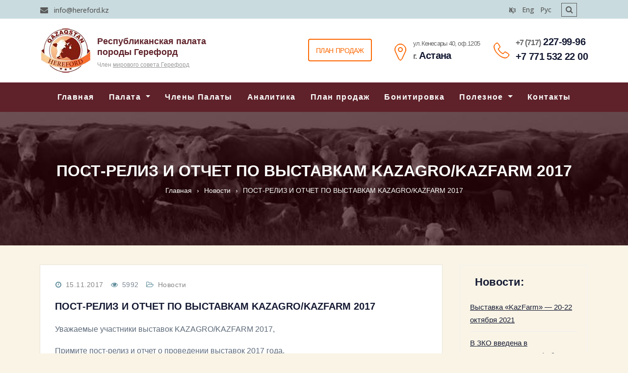

--- FILE ---
content_type: text/css
request_url: https://hereford.kz/wp-content/plugins/pluglab/includes/customizer/css/custom.css
body_size: 71
content:
/*Separator line*/
.divider {
    display: flex;
}
.divider:before, .divider:after {
    content: "";
    flex: 1;
}

.line {
    align-items: center;
    margin: 1em -1em;
}
.line:before, .line:after {
    height: 1px;
    margin: 0 1em;
}

.sharp:before, .sharp:after {
    box-shadow: 0 0.5px 0 black;
}

/*icon selector*/
.icp.icp-auto{
    padding-left: 25px !important;
}

--- FILE ---
content_type: text/css
request_url: https://hereford.kz/wp-content/themes/herefords/assets/css/skin/theme-default.css
body_size: 697
content:
/*    
color: var(--brown)
color: var(--light-brown)
color: var(--light-blue)
color: var(--dark-blue)
color: var(--light-grey)
color: var(--orange)
color: var(--light-orange)
#113B51  - text footer
*/

a {color: #151a33;}
a.breadcrumbs__link { color: #fff; text-decoration:none; }
a.breadcrumbs__link:hover { color:var(--orange); text-decoration:underline; }

.site-branding-text, .site-branding-text h1 a {color: #000;}
a:hover {color: var(--orange);}
h1 a, h4 a {color: #151a33;}

.btn-primary {
	background: #1ca8f8 !important;
	color: white;
	border-color: #1ca8f8 !important;
}
button, html [type="button"], [type="reset"], [type="submit"], .btn, .more-link {
	background: var(--light-brown) ;
	color: white !important;
	border-color: var(--light-brown);
}


/* --------------------------------- Navbar --------------------------*/
.nav_bg { background: var(--brown)!important;}
.middel .widget a i{color: #1ca8f8;}
/*.nav_bg {background-color: #fff;}*/
.navbar li .nav-link {color: #fff;}
.navbar li .nav-link:hover, .navbar li .nav-link:focus  {color: #fff;}
.navbar .dropdown-item {color: #151a33;}
.navbar button {
	background: #fff !important;
	color: var(--light-brown)!important;
	border-color: #fff !important;
}



/* ---- topbar ----*/
.topbar {background: var(--light-blue);}
.topbar ul li a {color: #595959;}
.topbar ul li a:hover {color: var(--orange);}


/* ---- sliderhome ----*/
.owl-prev ,.owl-next {background: #1ca8f8;}
.owl-prev i,.owl-next i {	color: #fff;	font-size: 15px;	font-weight: 600;}
.sliderhome h2, .sliderhome {color: white;}

/*all section heading*/
.section-heading h3.sub-title {	color: #B9D0D6;  }
/*about-us*/

/* ---- ==== Breadcrumb ==== ----*/
.breadcrumb .inner {  background: rgba(49, 2, 7, 0.6); }
.breadcrumb h1 {    color: #fff;}
.breadcrumb, .breadcrumb ul li a, .breadcrumb-item.active {	color: #fff;}
.breadcrumb-item + .breadcrumb-item::before {    color: #fff !important;}
.breadcrumb-item.active {    color: #fff !important;}

.sidebar .widget h3 {	border-left-color: #1ca8f8;}
.widget .input-group-btn .btn {	background: #1ca8f8;	color: white;}

/* ---- footer ----*/
footer {  }

footer a { color:#151a33; }
footer a:hover{  color: var(--light-brown);}

footer #wp-calendar td a{    color:#1ca8f8;}
footer .wp-calendar-nav-prev a, .wp-calendar-nav-next a{    color:#8f98b9;}

footer .widget h4 {	color: var(--brown);}   /*   113B51    */
footer .widget ul li, footer .widget ul li a {	color: #f1f1f1; }
footer .widget ul li a:hover {	color: #113B51; text-decoration:underline; }
footer .widget p {	color: #f1f1f1;}
footer .top {  border-bottom: 1px solid #81A351; }



--- FILE ---
content_type: text/css
request_url: https://hereford.kz/wp-content/themes/herefords/style.css
body_size: 10721
content:
/*
Theme Name: Herefords
Version: 1.0.0
Tested up to: 5.7
Requires PHP: 5.3
Description: 
Author: 5studio
Author URI: 
Theme URI: 
License: GNU General Public License v2 or later
License URI: http://www.gnu.org/licenses/gpl-2.0.html
Text Domain: biznol
Tags: one-column, two-columns ,right-sidebar, flexible-header, custom-background, custom-header, custom-menu, editor-style, featured-images, footer-widgets, theme-options, threaded-comments, translation-ready, custom-logo, blog, e-commerce
*/

:root {
  --brown: #5f222a; /* коричневый  */
  --light-brown: #85303a; /* светло-коричневый  */
  --light-blue: #c9dbdf; /* светло-голубой  */
  --dark-blue: #336e80; /* темно-голубой  336e80 */
  --light-grey: #efefef; /*  серый  */
  --orange: #fc6701; /*  оранжевый */
  --light-orange: #faf7f3; /*  светло-оранжевый */
}
/*    
color: var(--brown)
color: var(--light-brown)
color: var(--light-blue)
color: var(--dark-blue)
color: var(--light-grey)
color: var(--orange)
color: var(--light-orange)
*/
/*
Open Sans - 300;400;700  (   font-weight: 300;   font-style: normal;    font-style: italic;  )
Roboto  - wght@100;300;400;700
*/
/* ---- ==== body ==== ----*/
body {
  padding: 0;
  margin: 0;
  font-family: "Roboto", sans-serif;
  font-style: normal;
  font-weight: 400;
  font-size: 15px;
  line-height: 1.75;
  color: #5D6A79;
  background-color: #f9f4e6;     /* --  #fcfcfc --*/
  -webkit-font-smoothing: antialiased;
}

html,body {  /* overflow-x: hidden;  */ }

h1,.h1 {  font-size: 32px;}
h2,.h2 {  font-size: 30px;}
h3,.h3 {  font-size: 28px;}
h4,.h4 {  font-size: 26px;}
h5,.h5 {  font-size: 24px;}
h6,.h6 {  font-size: 20px;}

h1,.h1,h2,.h2,h3,.h3,h4,.h4,h5,.h5,h6,.h6 {
  font-family: 'Saira', sans-serif;
  font-weight: 600;
  line-height: 1.25;
  color: #151a33;
}
.alignright {  text-align: right;}
.alignleft {  text-align: left;}
.aligncenter, .center { text-align: center; }

.marginauto { margin: 1px auto 10px;  display: block; }

.content {  padding-top: 40px;  padding-bottom: 30px;}
ul {  list-style: none;  padding: 0;  margin: 0;}
svg { overflow: hidden;  vertical-align: middle; }

hr.hf { color: var(--brown); }
.hf-content-title {  
  padding-bottom: 14px;
  border-bottom: 1px solid #E9E9E9;
  color: var(--light-brown);
}
.block { display: block; }

.py-5{ } .my-5{ }
.px-5{ } .mx-5{ }



/*  ~~~~~~~~~~~~~<  Gutenberg Style Block >~~~~~~~~~~~  */
.wp-block-media-text {  }
.wp-block-media-text__media {  }
.wp-block-media-text__content {  }

.wp-block-columns { display: flex; flex-wrap: wrap;  }
.wp-block-column { flex-basis: 50%; padding: 0 0.4rem; margin-bottom: 20px; }
.wp-block-column.colum-3 { flex-basis: 33%; }

figure .alignleft { }
figure .is-resized img { }
.is-style-rounded img, .is-resized img {  
   position: relative;
   max-width: 100%;
   float: left;
   height: auto;
}
.is-style-rounded img {   padding: 0 1.6rem 1rem 0;  border-radius: 8px;}

.wp-block-media-text.partners { 
 padding: 24px;
 border-radius: 6px;
 border: 2px solid #999;
 background-color: #F8F8F8;
 margin-bottom: 16px;
}
blockquote {  
    margin-left: 46px;
    padding: 10px 26px;
    border: 2px solid var(--light-blue);
    border-width: 0 0 0 2px;
    color: #555;
    background-color: rgba(0,0,0,.03);
    position: relative;
    text-align: left;
}
blockquote:before {  
   content: "\f10d";
    font-family: FontAwesome;
    color: var(--light-blue);
    font-size: 35px;
    line-height: 60px;
    position: absolute;
    left: 0;    top: 0;
    margin-left: -46px;
    font-style: normal;
}

/*
 flex: 1;
flex-wrap: wrap;
 flex-direction: row;
 justify-content: flex-start;
 justify-content: space-between;
 border-radius: 8px; 
display: block; 
flex-basis: 50%;

list-style: none;
*/

/*  --=========<  Video Cover >=========--  */
section.v-cover {
  position: relative;
  height: 75vh;
  min-height: 25rem;
  width: 100%;
  overflow: hidden;
}
section.v-cover video {
  position: absolute;
  top: 50%;  left: 50%;
  min-width: 100%;
  min-height: 100%;
  width: auto;  height: auto;
  z-index: 0;
  -ms-transform: translateX(-50%) translateY(-50%);
  -moz-transform: translateX(-50%) translateY(-50%);
  -webkit-transform: translateX(-50%) translateY(-50%);
  transform: translateX(-50%) translateY(-50%);
}
section.v-cover .container { position: relative; z-index: 2; }
section.v-cover .overlay {
  position: absolute;
  top: 0;  left: 0;
  height: 100%;  width: 100%;
  background-color: rgba(0,0,0,0.4);
  opacity: 0.5;
  z-index: 1;
}
.v-cover h1 { font-weight: 700; color: #DCDCDC; letter-spacing: 0.1em; text-transform:uppercase; }
.v-cover p { color: var(--light-brown); letter-spacing: 0.4em; text-transform:uppercase;  }

@media (max-width: 576px) {
  section.v-cover { 
  height: 48vh;
  min-height: 15rem;
  max-height: 16rem;
  background: url('/media/video/img-cover.jpg') black no-repeat center center scroll;
  }
  section.v-cover video { display: none; }
  .v-cover p { font-size: 22px; font-weight: 400; }
}


/* --===== Gutenberg  - Cover Gallery Block ====--*/
.wp-block-cover { 
  position: relative;
  border-radius: 20px;  
  padding: 20px;
  box-shadow: 0px 2px 15px rgb(0 0 0 / 20%);
}
.wp-block-cover:hover { background-color: #C9DBDF; box-shadow: 0px 2px 15px rgb(0 0 0 / 0%); }
img.wp-block-cover__image-background  {  width:100%;  border-radius: 10px;    filter: grayscale(50%);  -webkit-filter: grayscale(50%);}
img.wp-block-cover__image-background:hover  {   
   filter: grayscale(1%);
  -webkit-filter: grayscale(1%);
   transition: all 0.6s ease 0s;
}
.wp-block-cover__inner-container {  
  position: absolute !important;
  width: 50% !important;
  bottom: 40px;
  background-color: rgba(201,219,223,0.7);
  padding: 14px 20px 1px 20px;
}
.wp-block-cover__inner-container p { font-size: 18px !important; color: #333 !important; font-weight: 600 !important; text-align: left !important; }
a.back {  font-weight: 600;  line-height: 1.25;  color: #333; text-decoration: none; margin:16px; }
a.back:hover {  color: var(--dark-blue);  text-decoration: underline; }

/* --===== Gutenberg Heading Block ====--*/
h5.border-box {
  display: inline-block;
  padding: 20px 0 4px 0;  
  border-bottom: 1px solid #E9E9E9;
 }
.post-304 a { text-decoration: none; }

/* --===== Gutenberg Gallery Block ====--*/
.wp-block-gallery { display: flex; flex-wrap: wrap;  }
.wp-block-gallery .columns-3 {  }
#content .wp-block-gallery ul li:before {  content: none; }

/* --===== Gutenberg FAQ Block ====--*/
.wp-block-faq-block-for-gutenberg-faq {  background: #b4d048;  padding: 10px; }
.wp-block-faq-block-for-gutenberg-faq .question {  text-transform: none; padding: 1px; }
.wp-block-faq-block-for-gutenberg-faq .question h4 { font-size: 18px; margin-bottom: 1px;  }
.answer { background: #F8F8E9; color: var(--dark-blue); }



/*  ~~~~~~~~~~~~~~~~~<    Search  >~~~~~~~~~~~~~~  */
.search-field,
.form-control,
input:not([type]),
input[type="email"],
input[type="number"],
input[type="password"],
input[type="tel"],
input[type="url"],
input[type="text"],
textarea {
  border-radius: 0;
  margin-bottom: 20px;
  box-shadow: inherit;
  padding: 7px 12px;
  line-height: 30px;
  border-width: 2px;
  border-style: solid;
  width: 100%;
  border-color: #CCB4B6;  /* #eee  */
}
button, html [type="button"],
[type="reset"], [type="submit"], .btn, .more-link {
  font-size: 10px;
  padding: 11px 20px;
  overflow: hidden;
  position: relative;
  border-radius: 4px;
  font-weight: 400;
  display: inline-block;
  transition: all 0.1s ease 0s;
 /* border-width: 2px;
  border-style: solid;  */
  text-transform: uppercase;
}
.form-control:focus {
  border-color: var(--light-grey);
  outline: 0;
  -webkit-box-shadow: inset 0 1px 1px rgb(0 0 0 / 8%), 0 0 6px rgb(101 41 20 / 60%);
  box-shadow: inset 0 1px 1px rgb(0 0 0 / 8%), 0 0 6px rgb(101 41 20 / 30%);
}
.page-title { color: var(--dark-blue); }

/*---- ================ Buttons ============== ----*/
@media (min-width: 768px) and (max-width: 992px) {
 /* .btn-swipe {  padding: 10px 25px !important;  font-size: 14px; }  */
}
.btn:hover {
  /*
transition: all 0.3s ease 0s;
outline: none;
box-shadow: 0 4px 20px -5px rgba(0,0,0,0.5);  */
}

.btn-swipe {
  text-align: center;
  display: inline-block;
  position: relative;
  text-decoration: none;
  color: #fff;
  text-transform: capitalize;
  font-size: 14px;
  padding: 8px 0px;
  width: 130px;
  border-radius: 50px;
  overflow: hidden;   /*  close to mobile  */
}

.btn-swipe.effect-1 {
  transition: all 0.2s linear 0s;
}

.btn-swipe.effect-1:before {
  content: "\f178";
  font-family: FontAwesome;
  font-size: 14px;
  position: absolute;
  display: flex;
  align-items: center;
  justify-content: center;
  right: 0;
  top: 0;
  opacity: 0;
  height: 100%;
  width: 40px;
  transition: all 0.2s linear 0s;
}
.btn-swipe.effect-1:hover {
  text-indent: -20px;
}
.btn-swipe.effect-1:hover:before {
  opacity: 1;
  text-indent: 0px;
}

.btn-line-secondary {  
  color: var(--brown);
  text-decoration: none;
 border: 1px solid var(--brown);
 padding: .3rem 1.2rem;
 border-radius: 50px;
 display: inline-block;
 margin-top: 8px;
}
.btn-line-secondary:hover {   color: var(--orange); border: 1px solid var(--orange); }

/*space-sections*/
.space-module {  padding-top: 50px;  padding-bottom: 50px;}

/* ----- ===========< Body >=========== -----*/
#content .entry-content ul  {  list-style-type: none; padding-bottom: 1.5rem; }  /*  circle, disc, square  */
#content .entry-content ul li { position: relative; padding-left: 1em; color: #47505D; }

#content .entry-content ul li:before {  
    content: "";
    background-color: var(--dark-blue);
    width: 5px; height: 5px;
    border-radius: 50%;
    position: absolute;
    left: 4px; top: 11px;
}

hr.style2 {	background-color: #fff;	border-top: 2px dotted #8c8b8b; }

#content i { font-size: 20px; padding-right: 4px; color: var(--orange); }
#content i.fa-map-marker:after { padding-bottom: 4px; }

#content i.fa-file-pdf-o { color: var(--orange); }
#content i.fa-file-powerpoint-o { color: #C95335; }
#content i.fa-file-word-o { color: #285BAD; }
#content i.fa-file-excel-o { color: #299A5E; }
#content i.fa-file-archive-o { color: #D18A00; }

#content .fa-mobile {  font-size: 22px;    }
#content p {	font-size: 1rem; text-align: justify; }
#content p a:hover {	 text-decoration:underline; }

#content .wp-block-table { padding: 1rem 2rem;  }
#content table { overflow-x: auto; width: 100%; border-collapse: collapse; color: #333; background-color: #EAF1F1; }
#content table th {	white-space: nowrap; padding: 6px; line-height: 16px; color: #4C6770; background-color: #C9DBDF; }
#content table th, #content table td { border: 1px solid #999; text-align: center; }


#post-302 p { margin-bottom: 7px;  }

/* ---- ==== Captions ==== ----*/
.bypostauthor {  }
.wp-caption {  margin-bottom: calc(1.5 * 16px);}

.wp-caption img[class*="wp-image-"] {
  display: block;
  margin-left: auto;
  margin-right: auto;
}
.wp-caption-text {
  font-size: 13px;
  font-style: italic;
  line-height: 1.6;
  margin: 0;
  padding: 8px !important;
  text-align: center;
}
.wp-caption-text a:hover {  color: #01012e;}
.wp-caption,.gallery-caption {  max-width: 100%;}


/* ---- ==== Header ==== ----*/
.row {  display: flex;  flex-wrap: wrap; }

.middel .logo-img {  flex-basis: 40%;   flex-grow: 1 !important; }
.middel .logo-img .left-work, .middel .address-txt {  display: flex;   flex-wrap: nowrap; align-items: center; }

.middel .address-txt {  flex-basis: 60%; flex-grow: 1 !important; }
.middel .address-txt .widget_text {  flex-basis: 50%; }

.middel .widget .textwidget { }
.middel .widget .textwidget .header-box-icon,
.middel .widget .textwidget .header-box-info  { float: right; }

.middel .logo-img .left-work .custom-logo-link {  float: left; padding-right: 12px; }

@media (max-width: 768px) {
  .middel .logo-img .left-work { justify-content: center;  }
  .middel .address-txt { margin-top: 15px; text-align: center; }
  .middel .address-txt .head-box:nth-child(2) {  display: none; }
  .middel .address-txt .widget { margin-bottom: 1px; }
}

@media (max-width: 991px) {
  .middel .address-txt { margin-top: 15px; text-align: center; }
  .middel .widget .header-box-icon {  display: none;   }
  .middel .widget h4 { font-size: 16px !important; }
  a.get-started-btn { font-size: 12px !important; border: 1px solid #fc6701 !important; }
}

.site-branding-text {  flex-basis: 230px; padding-top: 10px; }
.site-branding-text, .site-branding-text h5 a {  text-decoration: none;}
.site-branding-text .site-description {  font-size: 12px; padding-top: 5px;}

.custom-logo-link + .site-branding-text {  }

.site-branding-text .site-title  { margin-bottom: 0px; font-size: 18px; }
.site-branding-text .site-title a { color: var(--brown); }

.site-branding-text .site-description { color: #999; margin-bottom: 0px;}
.site-branding-text .site-description a { color: #999; }
.site-branding-text .site-description a:hover { color: var(--orange); }

/* ---- TopBar ----*/
.topbar {  padding: 4px 0;}
.topbar .row {  }

.topbar ul {
  /* display: flex; */
  margin: 0;
  padding-top: 3px;

}
.topbar ul li {
  display: inline-block;
}
.topbar ul li a {
  font-size: 16px;
  line-height: 1;
  font-weight: 500;
  font-family: "Open Sans", sans-serif;
  text-decoration: none;
}
.topbar ul.left li i {  font-size: 16px;  margin-right: 8px;}
.topbar ul.left li a {  font-size: 14px;}
.topbar ul.left { /* justify-content: flex-start; */ }

.topbar ul.right,
.topbar ul.search-box, .topbar select {  float: right;}

.topbar ul.search-box {  padding: 2px 22px 0 12px;}
@media (max-width: 576px) { 
.topbar ul.search-box {  padding: 0 6px;}
}
.topbar ul.search-box li {
    width: 32px;
    text-align: center;
    border: 1px solid #595959;
}

.topbar ul.right li i {
  margin-left: 8px;
  border-radius: 50px;
  border: 1px solid #595959;
  line-height: 26px;
  text-align: center;
  width: 26px;
  height: 26px;
}
.topbar ul.right li i:hover { }

/* ---- Top Menu ----*/
.menu-language-switcher-container {  float: right; display: inline-block;  text-align: right; }
ul#menu-language-switcher li { margin-right: 8px; }
ul#menu-language-switcher li a {  font-size: 14px; }
ul#menu-language-switcher [aria-current="page"] { color: #99BAC4; }

/* ---- =============== Middel ============== ----*/
.middel {  background: #fff;  padding: 20px 0 20px 0; }
.middel .widget a i {
  font-size: 35px;
  float: left;
  padding: 10px 15px 0px 0px;
  text-shadow: -2px 0 #fc6701, 0 2px #fc6701, 2px 0 #fc6701, 0 -2px #fc6701;
  color: #fff;
}
.middel .widget i {
  font-size: 36px;
  float: left;
  padding: 13px 15px 0px 0px;
  text-shadow: -2px 0 #fc6701, 0 2px #fc6701, 2px 0 #fc6701, 0 -2px #fc6701;
  color: #fff;
}
.middel .widget span {  color: #666;  font-size: 13px; letter-spacing: -0.06em;}
.middel .widget h4 {  font-size: 20px;  margin-bottom: 0.3rem; letter-spacing: -0.03em; }
.middel .widget h4 span {  font-size: 16px;  }
.middel .widget h4 a { text-decoration: none;  }

.site-branding-text h1,.site-branding-text h1 a {  font-size: 22px;  margin: 0;}

a.get-started-btn { 
  font-size: 14px;
  letter-spacing: -0.03em;
  text-transform:uppercase;
  white-space: nowrap;
  text-decoration: none;
  color: #fc6701;
  padding: 14px 14px 12px 14px;
  border-radius: 4px;
  border: 2px solid #fc6701;
  transition: 0.3s;
}
a.get-started-btn:hover { 
  background: #FF8E62;
  color: #151a33;
}

/* -=======  Navbar  =======- */
@media (max-width: 991px) {

}
@media (min-width: 992px) {
  .navbar li .nav-link {    /* margin: auto 0.5em; */  }
}
@media (min-width: 768px) and (max-width: 992px) {
  .navbar-expand-md .navbar-nav .nav-link {  padding-right: 0;    padding-left: 0;  }
}


.navbar li .nav-link {
  font-size: 16px;
  font-weight: 600;
  letter-spacing: 0.09em;
  padding-right: 0rem !important;
  padding-left: 0rem !important;
}
.navbar li {   }
.navbar ul li {  position: relative;  margin: auto 1em; }

.navbar li.active a {  border-bottom: 2px solid var(--light-brown); }
.navbar ul li.active ul li a {  border-bottom: 1px solid #fff; }

.navbar li:before {
  content: "";
  position: absolute;
  left: 51.5%;
  right: 51.5%;
  bottom: 0;
  background: #fff;
  height: 2px;
  -webkit-transition-property: left, right;
  transition-property: left, right;
  -webkit-transition-duration: 0.3s;
  transition-duration: 0.3s;
  -webkit-transition-timing-function: ease-out;
  transition-timing-function: ease-out;
  z-index: 99;
}
.navbar li:hover:before {  left: 0;  right: 0;}

@media (min-width: 992px) {
  .navbar-brand {  display: none;  }
}
@media (min-width: 992px) {
  .navbar {    z-index: 3;    margin: auto; }
}
@media (max-width: 991px) {
.navbar .navbar-nav > li > a.nav-link {    padding: 0px  !important;     border-bottom: 0px  !important; }
}

.navbar > .container {  justify-content: flex-end; }

.navbar-brand {
  font-size: 26px;
  height: auto;
  line-height: 25px;
  padding: 15px 0;
  text-shadow: 2px 2px 1px rgba(150, 150, 183, 0.18);
}
.navbar-brand .site-title {
  font-size: 26px;
  line-height: 1.2;
}
.navbar-brand .site-description {
  font-size: 13px;
  line-height: 0;
}


/*  -=======  dropdown ========- */
.navbar ul li ul li { margin: 0px;  }
ul.dropdown-menu {   }
a.dropdown-item {   }
a.dropdown-item:hover, a.dropdown-item:focus {  color: #595959;  background-color: var(--light-blue); }

/*header-close*/


/* ---- ==== Breadcrumb ==== ----*/
.breadcrumb {
  background-image: url(images/breadcrumb.jpg);
  padding: unset;
  margin: unset;
  background-color: transparent;
  border-radius: 0;
  background-size: cover;
  background-position: center;
  background-repeat: no-repeat;
  position: relative;
}
.breadcrumb .inner {
  height: 100%;
  padding: 100px 0;
  position: relative;
  width: 100%;
  text-align: center;
}
.breadcrumb .bc-txt-style { font-size: 14px; font-weight: 100; }
.breadcrumbs__separator { padding: 0 6px; }
@media (max-width: 768px) {
  .breadcrumb .inner {  padding: 60px 0; }
}



.screen-reader-text {
  border: 0;
  clip: rect(1px, 1px, 1px, 1px);
  clip-path: inset(50%);
  height: 1px;
  margin: -1px;
  overflow: hidden;
  padding: 0;
  position: absolute !important;
  width: 1px;
  word-wrap: normal !important;
}

.screen-reader-text:focus {
  background-color: #eee;
  clip: auto !important;
  clip-path: none;
  color: #444;
  display: block;
  font-size: 1em;
  height: auto;
  left: 5px;
  line-height: normal;
  padding: 15px 23px 14px;
  text-decoration: none;
  top: 5px;
  width: auto;
  z-index: 100000;
}

/*  ~~~~~~~~~~~~~~~~~~~<   Navbar Toggler   >~~~~~~~~~~~~~~~~  */
.navbar-toggler:hover,.navbar-toggler:focus {  }

.navigation.pagination .nav-links .page-numbers,
.navigation.pagination .nav-links a {
  vertical-align: baseline;
  white-space: nowrap;
  width: 40px;
  height: 40px;
  box-shadow: 0 1px 3px rgba(0, 0, 0, 0.15);
  transition: all 0.3s ease 0s;
  font-size: 18px;
  line-height: 40px;
  margin: 0 6px 10px;
  text-decoration: none;
  position: relative;
  border-radius: 4px;
  padding: 0px;
  float: left;
  cursor: pointer;
  display: inline-block;
}

.navigation.pagination > li:first-child > a,
.navigation.pagination > li:first-child > span {
  border-radius: 30px;
}

.post-navigation .nav-previous {  float: right;}
.post-navigation {  overflow: visible;  padding: 10px 0;}

.navigation.pagination .nav-links .page-numbers,
.navigation.pagination .nav-links a {  text-align: center;  margin-bottom: 30px;}

.post_content.sticky {  background-color: #f0f8ff;}

/* ---- =================== Slider ================= ----*/
/*slider media querys*/
@media (min-width: 280px) {
  .owl-slide-text h2 {    font-size: 30px;  }
  .sliderhome .slide {    height: 425px !important;  }
}
@media (min-width: 768px) {
  .owl-slide-text h2 {    font-size: 40px;  }
  .sliderhome .slide {    height: 550px !important;  }
}
@media (min-width: 992px) {
  .owl-slide-text h2 {    font-size: 50px;  }
  .sliderhome .slide {    height: 600px !important;  }
}
/*owl navs media querys*/
@media (min-width: 280px) {
  .owl-next,  .owl-prev {    height: 30px;    width: 30px;    line-height: 1.8;  }
}
@media (min-width: 768px) {
  .owl-next,  .owl-prev {    height: 30px;    width: 60px;    line-height: 3.5;  }
}
.owl-next {
  position: absolute;
  display: block;
  text-align: center;
  border-radius: 50%;
  top: 48%;
  right: 0%;
  -webkit-transform: translate(-50%, -50%);
  -ms-transform: translate(-50%, -50%);
  transform: translate(-20%, -50%);
}

.owl-prev {
  position: absolute;
  display: block;
  text-align: center;
  border-radius: 50%;
  top: 48%;
  left: 0%;
  -webkit-transform: translate(-50%, -50%);
  -ms-transform: translate(-50%, -50%);
  transform: translate(20%, -50%);
}
.owl-prev:hover {  opacity: 0.5;}
.owl-next:hover {  opacity: 0.5;}



/*---- ====< SliderHome  >==== ----*/
.sliderhome {  }
.sliderhome .slide:before {
  content: "";
  background: url(images/header-pattern.png) 0 0/4px 4px;

  height: 100%;  width: 100%;
  left: 0;  top: 0;
  position: absolute;
  z-index: 0;
}
.sliderhome .slide {
  position: relative;
  background-color: lightgray;
  height: 550px;
  background-size: cover;
  background-position: center;
  background-repeat: no-repeat;
}
.owl-slide-text h2 {  font-weight: 600;  padding-bottom: 20px;}

.owl-slide-text p {  font-size: 16px;  font-weight: 500;  padding-bottom: 20px;  line-height: 2;}
.owl-slide-text {  position: relative;}
/*--- /slider*/


/*  ~~~~~~~~~~~~~~~~~~~<   About  >~~~~~~~~~~~~~~~~  */
.about-us {  background-color: #fff;  }

@media (max-width: 768px) {
  .pic-one { width: 100% !important; margin-bottom: 30px; }
}
.pic-one {  position: relative;  overflow: hidden;  width: 500px;  float: right;}
.pic-two {  position: absolute;  top: 40%;  overflow: hidden;  width: 430px;}
@media (max-width: 991px) {
  .pic-two img {    display: none;  }
}
.pic-one img,.pic-two img {
  border-radius: 10px;
  box-shadow: 0 0 20px -10px;
  transition-duration: 1s;
}
.pic-one:hover img,
.pic-two:hover img {
  -ms-transform: scale(1.1);
  -webkit-transform: scale(1.1);
  transform: scale(1.1);
  transition-duration: 1s;
}
/*.signature-image{margin-left: 15px;}*/
.signature img {  margin-right: 30px;}
@media (max-width: 768px) {
  .signature img {    margin: 20px 0;  }
}
/*--- /about-us*/



/* ---- our-service-title ----*/
.our-service {
  position: relative;
}
.service .icon {
  width: 60px;
  height: 60px;
  background: #1ca8f8;
  border-radius: 100px;
  text-align: center;
  color: #fff;
  line-height: 2.3;
  margin-bottom: 30px;
  font-size: 26px;
  padding-left: 2px;
}
.service h3 {
  font-size: 22px;
  font-weight: 600;
}
.service:hover {
  background: #151a33;
}
.service:hover h3,
.service:hover p {
  color: #fff;
  transition-duration: 0.5s;
}

.service {
  padding: 30px;
  background: #fff;
  border-radius: 10px;
  box-shadow: 0 0 20px -10px;
  margin-bottom: 30px;
}

.service:hover {
  /*box-shadow: 0 0 20px -10px;
  border: 1px solid #fff;*/
  transition-duration: 0.5s;
}
.service a {
  color: #1ca8f8;
  text-decoration: none;
  font-weight: 600;
}
/*.service a:hover {
  color: #fff;
}*/
.service a i {
  visibility: hidden;
  margin-left: -20px;
}
.service:hover a i {
  visibility: visible;
  transition-duration: 0.5s;
  margin-left: 5px;
}



/* =============  All section heading   ============= */
/*headings media querys*/
@media (min-width: 280px) {
  .section-heading h2.ititle {
    font-size: 30px;
  }
  .section-heading h3.sub-title {
    font-size: 14px;
  }
}
@media (min-width: 768px) {
  .section-heading h2.ititle { font-size: 34px;}
  .section-heading h2.i-title { font-size: 32px;}
  .section-heading h3.sub-title { font-size: 16px;}
}
.section-heading {  margin-bottom: 40px;}
.section-heading p { font-size: 1rem; }

.section-heading h2.ititle {  
  font-weight: 600;
 /* text-transform: uppercase;  */
    margin-bottom: 20px;
    padding-bottom: 20px;
    position: relative;
}
.section-heading h2.ititle::after {  
    content: '';
    position: absolute;
    display: block;
    width: 50px;
    height: 3px;
    background: var(--light-blue);
    bottom: 0;
    left: calc(50% - 25px);
}
.section-heading h3.sub-title {
  font-weight: 600;
  position: relative;
  display: inline-block;
  margin-bottom: 2px;
}
.section-heading .discription {
  font-size: 20px;
  font-weight: 700;
  margin-bottom: 8px;
}
/* /all section heading*/

/* ----=============  Portfolio  ==============----*/
/*portfolio media qures*/
@media (min-width: 280px) {
  .text h3 {  font-size: 18px; }
  .text h4 {  font-size: 22px; }
}

@media (min-width: 768px) {
  .text h3 {  font-size: 13px; }
  .text h4 {  font-size: 16px; }
  .project-work .i-icon {
    width: 25px;
    height: 25px;
    line-height: 1.9;
    font-size: 13px;
  }
}
@media (min-width: 992px) {
  .text h3 {    font-size: 16px;  }
  .text h4 {    font-size: 22px;  }
  .project-work .i-icon {
    width: 40px;
    height: 40px;
    line-height: 2.5;
    font-size: 16px;
  }
}
.project {  background-color: #eee;}
.project-work {
  margin-bottom: 30px;
  position: relative;
  overflow: hidden;
  border-radius: 10px;
}
.overlay { position: absolute; top: 0; left: 0; bottom: 0; right: 0;}
.project-work img {  transition-duration: 1s;}
.project-work:hover img {
  -ms-transform: scale(1.1);
  -webkit-transform: scale(1.1);
  transform: scale(1.1);
  transition-duration: 1s;
}
.overlay .text {
  position: absolute;
  content: "";
  top: 80%;
  left: 50%;
  -webkit-transform: translate(-50%, -50%);
  -ms-transform: translate(-50%, -50%);
  transform: translate(-50%, -50%);
  text-align: right;
  visibility: hidden;
}
.project-work .i-icon {
  position: absolute;
  width: 40px;
  height: 40px;
  line-height: 2.5;
  font-size: 16px;
  background: #fff;
  text-align: center;
  border-radius: 50px;
  color: #1ca8f8;
  top: 15%;
  left: 100%;
  visibility: hidden;
  -webkit-transform: translate(-50%, -50%);
  -ms-transform: translate(-50%, -50%);
  transform: translate(-50%, -50%);
}
.text h3 {  color: #fff;}
.text h4 {  color: #fff;}
.project-work:hover .text {  top: 53%;  transition-duration: 1s;  visibility: visible;}
.project-work:hover .overlay {  background-color: rgba(5, 17, 53, 0.8);  transition-duration: 1s;}
.project-work:hover .i-icon {  left: 84%;  visibility: visible;  transition-duration: 1s;}
/* /portfolio*/


/* ---==================<  Block - Counter  >================---*/
@media (max-width: 768px) {
  .funfact { margin-bottom: 30px;}
}
.counter {
  padding-top: 40px;
  padding-bottom: 50px;
  text-align: center;
  position: relative;
  background-repeat: no-repeat;
  background-position: center;
  background-size: cover;
  background-attachment: fixed;
}
.counter:before {
  position: absolute;
  content: "";
  left: 0;  right: 0;  top: 0;  bottom: 0;

}

.funfact .top_icon i {  
font-size: 35px;  
color: #E7D7A5;    /*   var(--light-blue)  */
}
.funfact .bottom_text h4 {
  color: #E7D7A5;  /*   99BAC4  */
  margin: 0;
  font-size: 18px;
}
.funfact {
  position: relative;
  display: inline-block;
  text-align: center;
  padding: 6px;
}
.funfact h2 {
  font-size: 50px;
  color: var(--dark-blue);
  font-weight: 900;
  margin: 0;
}


/* ---==================<  Block - About  >================---*/
.about-us { background-color: #EEE; }
.about-us .info-box {
  text-align: center;
  padding: 30px 20px;
  background: #fff;
  border-radius: 6px;
  box-shadow: 0px 2px 15px rgb(0 0 0 / 10%);
  border-bottom: 2px solid #fff;
  margin-bottom: 30px;
}
.about-us .info-box p {  font-size: 0.9rem; }
.about-us .info-box:hover {
    transform: translateY(-4px);
    border-color: #BC4653;
}
.about-us .info-box i {  font-size: 24px;  color: #BC4653;}
.signature a { margin-right: 1rem; }


/* ---==================<  Block - Map >================---*/
#info-box-tooltip {  display: none;  position: absolute;  top: 0px;  left: 0px;  z-index: 99; font-family: "Roboto", sans-serif; line-height: 18px; background-color: #ffffff;  border: 1px solid #000;  border-radius: 5px;  padding: 5px; }
.map .shape-cow {  top: 2%;  left: 0.1%;}
.shape { position: relative; }
.shape img { position: absolute; height: 33em;  z-index:-1;  }  /*  height: 23em; position: relative;  fill: #F5F5F5; */
.map .shape-cow .st0 { fill:#FAFAFA; }


/* ---==================<  Block - Team >================---*/
@media (min-width: 280px) {
  .team .detail_team h3 { font-size: 20px;}
  .team .detail_team span {  font-size: 16px; }
}
@media (min-width: 768px) and (max-width: 1200px) {
  .team .icon_team li {  width: 25px !important; height: 25px !important;  line-height: 1.5 !important; }
  .team .icon_team li a {  font-size: 13px !important; }
  .team .detail_team h3 { font-size: 18px; }
  .team .detail_team span { font-size: 13px;}
}
@media (min-width: 1200px) {
  .team .detail_team h3 {  font-size: 18px;}
  .team .detail_team span {  font-size: 15px; }
}

.team {  margin-bottom: 40px; }
.team .img_team {position: relative;overflow: hidden;}
/*
.team:hover img {
  -ms-transform: scale(1.1);
  -webkit-transform: scale(1.1);
  transform: scale(1.1);
  transition-duration: 1s;
} 
.team:hover .icon_team { visibility: visible;  top: 90%;  transition-duration: 0.5s;}
.team:hover .detail_team {  background-color: var(--light-brown);  transition-duration: 0.5s;}
.team:hover .detail_team h3,.team:hover .detail_team span {  color: #fff;}
*/
.team .icon_team {
  position: absolute;
  text-align: center;
  top: 100%;
  left: 50%;
  z-index: 0;
  width: 100%;
  visibility: hidden;
  -webkit-transform: translate(-50%, -50%);
  -ms-transform: translate(-50%, -50%);
  transform: translate(-50%, -50%);
}

.team .icon_team li {
  display: inline-block;
  background-color: var(--orange);
  border-radius: 50px;
  width: 40px;
  height: 40px;
  line-height: 2.5;
 margin: 0px 3px;
}
.team .icon_team li:hover {  }
.team .icon_team li a {  color: #fff;  font-size: 16px;  }
.team .icon_team li a i {   }

.team .img_team img {  border-radius: 8px 8px 0 0;}
.team .detail_team {
  background-color: #D9E5E9;
  border-radius: 0 0 8px 8px;
  padding: 20px 10px;
  box-shadow: 0px 2px 15px rgb(0 0 0 / 10%);
}
.team .detail_team h3 {  font-weight: 600;  margin-top: 10px;}
.team .detail_team span {  color: #666;}

.team .detail_team span.phone {  display: block; font-size: 1.1rem; color: var(--brown); font-weight: bold; }

/*== --/team == */

/* ---==================<  Block - Tatu >================---*/
.tatu { background-color: #EEE; }
.tatu .tatu-title {font-size: 1rem; line-height: 1.3;}

table.tatu {
 overflow-x: auto;
 width: 100%;
 border-collapse: collapse;
 background-color: #F5F5F5;
}
table.tatu td {
    padding: 0.8%;
    border: 1px solid #999;
    color: #151a33;
    font-size: 1.1rem; 
    text-align: center;
}
table.tatu td strong { color: var(--brown); }
/*
table.code-tatu { background-color: none; margin: 0 auto; margin-bottom:1rem;}
table.code-tatu td {
 padding: 4px 12px;
 text-align: center;
 line-height: 1.3;
}
table.code-tatu td.code-txt {
font-size: 3rem;  
font-weight: bold;
color: var(--brown);
}
table.code-tatu td.border-r { border-right: solid 1px var(--brown); }
*/

/* ---==================<  Block - News >================---*/
.latest_news { background: #e9f0f2 url(images/bg-6.svg) repeat;  border-top: 1px solid #E1E1E1;}

.widget-fb {  margin-bottom: 30px; }
.widget-blog {
  border: 1px solid var(--light-grey);
  padding: .3rem 1.2rem;
  border-radius: 3px;
  background: #fff; 
  box-shadow: 0 2px 4px rgb(3 27 78 / 6%);
}

.fp-list-4 .fp-media {  margin-bottom: 0.1em;  }
.fp-post .fp-readmore-link { color: var(--light-brown); }
.fp-post { margin-bottom: 10px; }

/* ---==================<  Block - Client >================---*/
.clients {  background: #f9f4e6;     /* #f8f8f8  */
 border-top: 1px solid var(--light-grey);  
 padding: 40px 0 30px 0; 
 }
.clients-box { margin-bottom: 20px;}

.owl-client.owl-carousel .owl-stage {  display: flex;  align-items: center;}
.owl-client.owl-carousel .owl-item  {   }
.owl-client.owl-carousel .owl-item img {  width: auto;  margin: auto;}
.owl-client.owl-carousel .caption {  text-align: center;}

/*.owl-client.owl-carousel .owl-nav [type="button"] {  height: 40px;}
.owl-client.owl-carousel .owl-nav [type="button"] {   background: var(--light-brown) ;  color: white; }  */
/*-- /client*/


/* ---==================<  Выставки Tables  >================---*/
.wp-block-table.is-style-stripes tbody tr:nth-child(odd) { background-color: #E1F2E6; }
.wp-block-table.is-style-stripes tbody tr:nth-child(even) { background-color: #FAF2EE; }

.exhibition table, .exhibition table td { border: 0px; }
.exhibition table { border-top: 1px solid #81A351; }
.exhibition table td { padding: 12px; text-align: left; font-size: 1.05rem }
.exhibition table td:nth-child(1) {  color: var(--light-brown); }
.exhibition table tr { border-bottom: 1px solid #81A351; }



/* ---- ====================== Latest Blog ================== ----*/
@media (min-width: 768px) and (max-width: 992px) {
  .post_content h4 { font-size: 25px !important;}
}
@media (max-width: 425px) {
  .post_content h4 { font-size: 25px !important; }
}
@media (max-width: 768px) {
  .post { margin-bottom: 30px;}
}
.post_img img {  transition-duration: 1s;}

/*  .post_img { position: relative;  overflow: hidden; }  */

div.post-thumbnail img, div.post_img img {
  object-fit: cover;
  width: 100%;
  height: 100%;
}
div.post-thumbnail, div.post_img {
  overflow: hidden;
  padding: 0;
  border-radius: 2px;
}

.post:hover img { /*
  -ms-transform: scale(1.1);
  -webkit-transform: scale(1.1);
  transform: scale(1.1);
  transition-duration: 1s;
  */
}

.post_content h4 {
  font-size: 20px;
  color: #151a33;
  font-weight: 600;
  margin-bottom: 20px;
}
.post_content h4 a {  text-decoration: none;}
.post_content h4 a:hover {  text-decoration:underline; }
.post_meta {
  font-size: 14px;
  font-weight: 500;
  letter-spacing: 0.5px;
  text-transform: capitalize;
  opacity: 0.9;
  margin-bottom: 15px;
}
.post_meta a {  display: inline-flex;  text-decoration: none;  color: #666;}
.post_meta a:hover {  color: #1ca8f8;}
.post_meta > span {  margin-right: 9px;}
.post_meta .date:before {  content: "\f017";}
.post_meta .author:before {  content: "\f007";}
.comment-links:before {  content: "\f086";}
.categories:before {  content: "\f086";}
.categories a {  margin-right: 6px;}

/*---- ==== Price and plan ==== ----- */


.bottom_lists li a {  text-decoration: none;  font-size: 18px;  font-weight: 500;  color: #151a33;}
.bottom_lists li a i {  margin-right: 10px;  color: #1ca8f8;}
.bottom_lists li {  margin-bottom: 10px;}
.bottom_lists {  margin-bottom: 30px;}
.top_price h2 .currency {
  position: absolute;
  width: 100%;
  font-size: 30px;
  left: 0px;
  margin-top: 5px;
}
/*ultra plan white color */
.white_head h3 {
  color: #fff;
}
.white_head h2 {
  color: #1ca8f8;
}
.white_text li a {
  color: #fff;
}
.white_text li i {
  color: #1ca8f8;
}

/* ---- ==============  Testimonial  =============----*/
@media (max-width: 768px) {
  .testimonial .names h3 {
    font-size: 16px !important;
  }
  .testimonial .names p {
    font-size: 13px;
  }
}
.Testimonials {
  padding-top: 60px;
  padding-bottom: 80px;
  background: #fdf9f9;
}
.testimonial {
  margin-top: 50px;
}
.testimonial .discription {
  background-color: #fff;
  box-shadow: 0 0 17px -8px rgb(0 0 0 / 50%);
  padding: 30px;
  margin: auto 15px;
  border-radius: 10px;
}
.testimonial .quote-icon i {
  text-shadow: -2px 0 #1ca8f8, 0 2px #1ca8f8, 2px 0 #1ca8f8, 0 -2px #1ca8f8;
  color: #fff;
}
.testimonial .star-icon {
  text-align: right;
}
.testimonial .star-icon i {
  color: #ffb311;
}
.testimonial .author {
  display: flex;
  align-items: center;
  margin-left: 60px;
}
.testimonial div.author img {
  margin-top: -50px;
  border: 2px solid #1ca8f8;
  border-radius: 100px;
  width: auto;
}
.testimonial .names {
  margin: 10px 0 0 15px;
}
.testimonial .quote-icon {
  position: absolute;
  left: 77px;
  top: 5px;
  font-size: 50px;
}
.testimonial .names h3 {
  margin: 0;
  padding: 0;
  font-size: 20px;
  font-weight: 600;
}


/* ---- =========== Blog =========== ----*/
.blog-list  { display: flex; flex-direction: row; flex-wrap: wrap;  }
.blog_post {
  flex-basis: 32%;
  align-self: flex-start ;
 margin-right: 12px;
  box-shadow: 0 0 1px 1px rgba(0, 0, 0, 0.06); 
}

.post_img span.date {
  bottom: 30px;
  position: absolute;
  left: 30px;
  width: auto;
  padding: 0px 6px;
  font-weight: 600;
}

.post_content {  padding: 30px;}
.post_content {  background: #fff;  padding: 20px 30px 40px 30px;}
.post_content h4,.post_content h1 {  font-size: 20px;  font-weight: 600;}
.post_content p:last-child {  margin-bottom: 0;}
.post_content img {  padding: 10px;}

.post_meta {
  font-size: 14px;
  font-weight: 500;
  letter-spacing: 0.5px;
  opacity: 0.8;
  text-transform: capitalize;
  padding-bottom: 5px;
}
.post_meta a {  display: inline-flex;}
.post_meta > span {  margin-right: 10px;}

.post_meta span:before {
  position: relative;
  display: inline-flex;
  font-family: FontAwesome;
  padding-right: 8px;
  padding-left: 1px;
  text-decoration: inherit;
  vertical-align: baseline;
  color: var(--dark-blue);
}
.post_meta .date:before {  content: "\f017"; }
.post_meta .views:before { content:"\f06e";}  
.categories:before {  content: "\f115"; }
.categories a {  margin-right: 6px; }

.pagination { justify-content: center; }
.fp-thumbnail { border: 1px solid #f1f1f1; }


/* ---- ==== Sidebar ==== ----*/
.sidebar .widget {
  padding: 20px;
  border: 1px solid #f1f1f1;
  margin-bottom: 30px;
}
.sidebar .widget h3 {
  font-size: 22px;
  font-weight: 700;
  margin-bottom: 15px;
  padding-left: 10px;
  border-left: 4px solid var(--primary-color);
}
.sidebar .widget ul li {  }

/* ---- ==== widgets ==== ----*/
.widget ul {
  padding: 0;
  margin: 0;
}
.widget ul li {
  margin: 0;
  padding: 10px 0;
  border-bottom: 1px solid #eee;
}
.widget ul li:last-child {
  border-bottom: unset;
}

.input-group-btn .btn {
  border-radius: 0 4px 4px 0;
}
.widget .calendar_wrap table tbody td {
  line-height: 2.5em;
  transition: background 0.15s ease 0s;
  text-align: center;
  border-width: 1px;
  border-style: solid;
  padding: 0 8px;
}
.widget .textwidget img { /*   width: 100%;  height: auto;*/}
.widget ul li .media-body h5 {
  font-size: 18px;
}
.widget ul li.media img {
  width: 70px;
  height: 70px;
  object-fit: cover;
}

.aigpl-mfp-popup button.mfp-arrow { position: inherit; outline: none; }
button.mfp-close {  font-size: 32px; outline: none; }
.mfp-figure:after { box-shadow: none; background:none; }
.aigpl-mfp-popup img.mfp-img { padding: 10px 0 40px; }

/* ---- ==== Google Sheets ==== ----*/
iframe.gdocs_shortcode { border: 1px solid #666; }



/* -----================= Footer =================------*/
@media (max-width: 768px) {
  .widget {  margin-bottom: 30px; }
}

footer {
  padding-top: 50px;
  font-size: 15px;
  background: #1D5A39 url(images/grass-brown-bg.png) bottom center repeat-x;
}

footer .widget h4 {
  font-size: 16px;
  font-family: "Roboto", sans-serif;
  margin-bottom: 14px;
  /* border-bottom: 1px solid #f1f1f13d; */
  padding-bottom: 12px;
  position: relative;
  letter-spacing: 1px;
  text-transform: uppercase;
}
footer .widget h4:after {
   position: absolute;
    content: '';
    width: 6.5rem;
    height: 1px;
    top: 100%;
    left: 0px;
    margin-top: 1px;
    background-color: #f1f1f13d;
}
footer .widget p {
  font-size: 13px;
  text-align: center;
  padding: 4px;
}

footer .widget .biznol-widget-address .icon-addr {
  margin-bottom: 50px;
}
footer .widget ul {
  margin: 0;
  padding: 0;
  list-style: none;
}
footer .widget ul li {
  padding: 3px 0;
  border-bottom: unset;
}
footer .top {
  padding-bottom: 30px;
}

footer .bottom {
}
footer .bottom .copyright-text {
  margin-bottom: 34px;
  padding: 14px 0;
  text-align: center;
  font-size: 0.9rem;
}
footer .bottom .copyright-text span {  
color: #749249;  /* #113B51 */
}
footer .bottom .copyright-text h4 {  font-size: 16px;  padding: 0;  margin: 0;}

/* ---- ==== Footer Icons ==== ----*/
footer .widget .biznol-widget-address li {
   line-height: 2rem;  
}
footer .widget .biznol-widget-address li svg.icon {
   float: left;
   display: inline-block;
   vertical-align: middle;
    height: 1.3em;
    width: 1.3em;
    fill: #749249;                    /* var(--light-brown) */
    margin: 8px 4px 8px 0;
}
footer .widget ul .sumbit-batan:hover i {  color: #fff;}
footer .widget ul a {  text-decoration: none;  font-weight: 400;}
footer .widget ul .form-control {  margin-top: 20px;}

/* ---- ==== Tag Cloud ==== ----*/
footer .widget .tagcloud a {
  cursor: pointer;
  display: inline-block;
  font-size: 10px !important;
  font-weight: 600;
  line-height: 20px;
  margin: 0 5px 9px 0;
  padding: 5px 12px;
  transition: all 0.3s ease-in-out 0s;
  border-radius: 30px;
  text-transform: capitalize;
  text-decoration: none;
   
}
footer .widget .tagcloud a {
  background: rgba(255, 255, 255, 0.1);
  color: #113b51;
}
footer .widget .tagcloud a:hover {
  background: var(--light-brown);
  color: #fff;
}
.grass {
    height: 144px;
    width: 100%;
    position: absolute;
    bottom: 0;
}

/* ---- ==== Footer Social ==== ----*/
.widget ul.social li { display: inline-block;  margin: 0px 8px;}
.widget ul.social li a .icon { height: 22px; width: 22px; vertical-align: middle;}
.widget ul.social li a:hover { color: #fff; }

.widget ul.social .facebook { fill: #1877F2; }
.widget ul.social .instagram { fill: #D42C8B; }
.widget ul.social .youtube { fill: #DA281D; }
.widget ul.social .whatsapp { fill: #199D0D; }

/* ------------------------------|  Contact Form 7   |--------------------------- */
.light-brown { color: var(--orange); }
.wpcf7-form input[type="text"], .wpcf7-form input[type="email"], .wpcf7-form input[type="tel"], .wpcf7-form .wpcf7-textarea { background-color: #F7F9FF; }
.wpcf7-form input:focus, .wpcf7-form textarea:focus { 
  border-color: var(--light-blue); 
  outline: 0;
  -webkit-box-shadow: inset 0 1px 1px rgb(0 0 0 / 8%), 0 0 6px rgb(201 219 223 / 60%);
   box-shadow: inset 0 1px 1px rgb(0 0 0 / 8%), 0 0 6px rgb(201 219 223 / 60%);
}
.wpcf7-form .wpcf7-form-control { border-width: 1px; }
.form-contact-btn input[type="submit"] { border-color: white;  box-shadow: none; }
.form-contact-btn input[type="submit"]:hover {  border-color: #333; background-color: var(--orange); }

#content .form-contact p { text-align: left;}

body input::-webkit-input-placeholder{color: #5f222a; opacity:0.8;}
body input::-moz-placeholder{color: #5f222a; opacity:0.8;}

.hf-content-title-2 { color: var(--brown); }
.subtitle-2 { font-size:18px; color: var(--brown); }
.form-help { 
  font-size:13px;
  font-style:italic;
  text-indent: 10px;
  color: var(--dark-blue);
}
.form-palata { 
  padding: 24px;
  border-radius: 6px;
  border: 1px solid #999;
  background-color: #F2F2F2;
}
.grecaptcha-badge { visibility: hidden;}

/*  ~~~~~~~~<    Modal Full Screen Search   >~~~~~~~  */
#quik-search-btn .close span {
  position: absolute;
  top: 2px;
  right: 50px;
  font-size: 50px;
  color: #fff;
  cursor: pointer;
}
#quik-search-btn .modal-content {
  flex-direction: row;
  background-color: rgba(0, 0, 0, 0.8);
}
#quik-search-btn .modal-body {
  max-width: 1200px;
  margin: 0 auto;
  top: 40%;
}
.modal-open .modal {
  overflow-y: hidden;
}
.input-group > .form-control { padding: 7px; }

/*  ~~~~~~~~~~~~~~~~~~<    404  >~~~~~~~~~~~~~~~  */
.error-404 .page-content {  padding-bottom: 90px;}

/*  ~~~~~~~~~~~~~~~<   Scroll To Top >~~~~~~~~~~~~~  */
.ta_upscr {
    background: #2C5E6E;
    border-color: #C9DBDF;
    color: #fff !important;
}
.ta_upscr:hover {  opacity: 1;}
.ta_upscr {
    bottom: 2%;
    display: none;
    height: 40px;  width: 40px;
    opacity: .6;
    overflow: hidden;
    position: fixed;
    right: 10px;
    text-align: center;
    z-index: 9999;
    border-radius: 4px;
    border-width: 1px;
    border-style: solid;
    box-shadow: 0 2px 2px 0 rgb(0 0 0 / 14%), 0 3px 1px -2px rgb(0 0 0 / 20%), 0 1px 5px 0 rgb(0 0 0 / 12%);
}
.ta_upscr i {  padding-top: 10px;  }

/* ====================<  Analytics Page >====================== */
.medium-chart-container {
width: 100%;
height: 100%;
background-color: white;
border: solid 2px #e1e1e1; 
margin: 24px 10px; 
padding:16px; 
display: block;
box-shadow: 2px 6px 18px rgb(0 0 0 / 10%);
}
.cattle-img {height: 100px;}
.medium-chart {	width: 100%;	height: 380px;	background-color: white;}
.medium-chart svg { display: block; box-sizing: border-box; }
#form1 {margin-bottom: 2rem; }


/*  ~~~~~~~~~~~~~~~~~~<    ScrollBar  >~~~~~~~~~~~~~~~  */
::-webkit-scrollbar {  width: 13px;}

/*  - Трек поле скроллбара -  */
::-webkit-scrollbar-track {
    -webkit-box-shadow: inset 0 0 6px rgba(233,240,242,0.3); 
    background: #E9F0F2;
}

/* - Ползунок скроллбара - */
::-webkit-scrollbar-thumb {
   -webkit-border-radius: 10px;
   border-radius: 10px;
  -webkit-box-shadow: inset 0 0 6px rgba(254,133, 49, 1); 
  background: rgba(254,133, 49, 1);   /*  (250,183, 95, 1)  */
}



/*  ~~~~~~~~~~~~~~~~~~<    Media  >~~~~~~~~~~~~~~~  */
@media (min-width: 1400px) { 
.container-xxl, .container-xl, .container-lg, .container-md, .container-sm, .container { max-width: 1320px !important;}
}
@media (min-width: 1200px) { 
.container-xl, .container-lg, .container-md, .container-sm, .container { max-width: 1140px !important;}
}

@media (max-width: 991px) { 
.navbar li .nav-link {   font-size: 14px; letter-spacing: 0.01em; }
.col-sm-6 {  flex: 0 0 auto; width: 50%; } 
.col-sm-12 {  flex: 0 0 auto; width: 100%; } 
.blog_post {  flex-basis: 99%; }
.funfact h2 {  font-size: 40px; }
.best_team .col-sm-6 { margin-bottom: 10px; }
.wp-block-column { flex-basis: 100%; }
.wp-block-column.colum-3 { flex-basis: 50%; }
 .middel .widget .textwidget .header-box-icon, .middel .widget .textwidget .header-box-info {  float: none; }
 #content table.block {  display: block; }
}

@media (max-width: 768px) {
.navbar ul li { padding-bottom: 12px; }
.navbar ul li ul li { padding-bottom: 0px; }
  }
  
@media (max-width: 576px) { 
.col-xs-12 {  flex: 0 0 auto !important; width: 100% !important; } 

.topbar ul.left li a {  font-size: 12px !important; }
.topbar ul.search-box li {  width: 22px !important; }
.topbar ul.right li i {  margin-left: 4px !important; }
.wp-block-column.colum-3 { flex-basis: 100%; }
.blog_post {  flex-basis: 99%; }
.middel .widget h4 span {  font-size: 13px;  }
}



--- FILE ---
content_type: application/javascript
request_url: https://hereford.kz/wp-content/themes/herefords/assets/js/main.js
body_size: 747
content:
(function ($) {
    jQuery(document).ready(function () {

/* ---------------------------------------------- /*
 * SLIDER
/* ---------------------------------------------- */
    $(".owl-carousel").on("initialized.owl.carousel", () => {
         setTimeout(() => {
                $(".owl-item.active .owl-slide-animated").addClass("is-transitioned");
                $("section").show();
            }, 200);
        });


   $('.owl-client').owlCarousel({
            loop: true,
            margin: 6,
            nav: false,
            dots: false,
            navText: ["<i class='fa fa-chevron-left'></i>", "<i class='fa fa-chevron-right'></i>"],
            autoplay: true,
            autoplayHoverPause: true,
            responsiveClass:true,
            responsive: {
                0: {  items: 1 },
            599: {  items: 1 },
            768: {  items: 2 },
            992: {  items: 3 },
          1200: { items: 4 }
            }
        });



/*
    const $owlCarousel = $(".sliderhome").owlCarousel({
            items: 1,
            loop: true,
            dots: false,
            autoplay: true,
            navElement: 'div',
            nav: true,
            navText: ["<i class='fa fa-angle-left'></i>", "<i class='fa fa-angle-right'></i>"]
        });

        $owlCarousel.on("changed.owl.carousel", e => {
            $(".owl-slide-animated").removeClass("is-transitioned");

            const $currentOwlItem = $(".owl-item").eq(e.item.index);
            $currentOwlItem.find(".owl-slide-animated").addClass("is-transitioned");

            const $target = $currentOwlItem.find(".owl-slide-text");
            doDotsCalculations($target);
        });

        $owlCarousel.on("resize.owl.carousel", () => {
            setTimeout(() => {
                setOwlDotsPosition();
            }, 50);
        });
//$owlCarousel.trigger("refresh.owl.carousel");
        setOwlDotsPosition();
        function setOwlDotsPosition() {
            const $target = $(".owl-item.active .owl-slide-text");
            doDotsCalculations($target);
        }
        function doDotsCalculations(el) {
            const height = el.height();
            const res = height;
        }
*/


/* =====  SCROLL TOP  ===== */
jQuery(".ta_upscr").hide(); 
function taupr() {
  jQuery(window).on('scroll', function() {
    if ($(this).scrollTop() > 500) {
        $('.ta_upscr').fadeIn();
    } else {
      $('.ta_upscr').fadeOut();
    }
  });   
  $('a.ta_upscr').on('click', function()  {
    $('body,html').animate({
      scrollTop: 0
    }, 800);
    return false;
  });
}    
taupr();



/*  ----- @todo -------- */
//   jQuery('.prt_view').magnificPopup({   type: 'image',  gallery: {  enabled: true } });

        jQuery('.page-scroll-up').click(function () {
            jQuery("html, body").animate({
                scrollTop: 0
            }, 700);
            return false;
        });

    });
})(jQuery);


